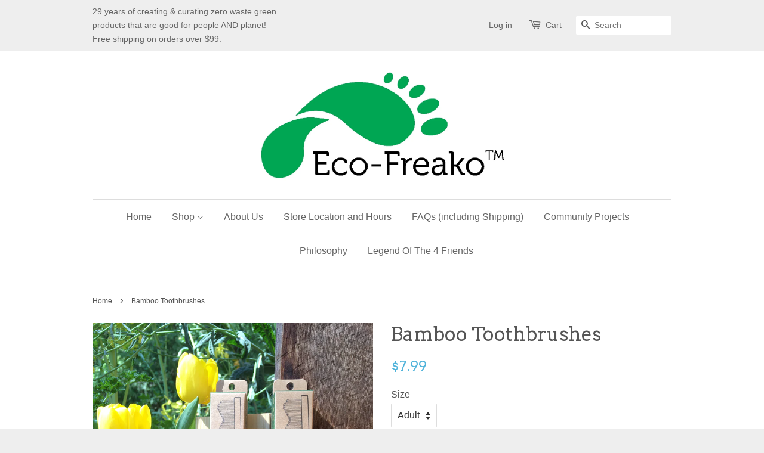

--- FILE ---
content_type: text/html; charset=utf-8
request_url: https://ecofreako.ca/products/bamboo-toothbrushes
body_size: 15178
content:
<!doctype html>
<!--[if lt IE 7]><html class="no-js lt-ie9 lt-ie8 lt-ie7" lang="en"> <![endif]-->
<!--[if IE 7]><html class="no-js lt-ie9 lt-ie8" lang="en"> <![endif]-->
<!--[if IE 8]><html class="no-js lt-ie9" lang="en"> <![endif]-->
<!--[if IE 9 ]><html class="ie9 no-js"> <![endif]-->
<!--[if (gt IE 9)|!(IE)]><!--> <html class="no-js"> <!--<![endif]-->
<head>

  <!-- Basic page needs ================================================== -->
  <meta charset="utf-8">
  <meta http-equiv="X-UA-Compatible" content="IE=edge,chrome=1">

  
  <link rel="shortcut icon" href="//ecofreako.ca/cdn/shop/t/8/assets/favicon.png?v=136184037928281448281541201414" type="image/png" />
  

  <!-- Title and description ================================================== -->
  

 <!-- SEO Manager 5.0.2 -->
<meta name='seomanager' content='5.0' />
<title>Bamboo Toothbrushes</title>
<meta name='description' content='If you are looking for an eco-friendly toothbrush, this is the one for you! Brush With Bamboo toothbrushes are made from 100% organic and wild bamboo (no pesticides or fertilizers).  The bristles are 62% castor bean oil.  The wrapper the toothbrush comes in is compostable and the paper box uses no glue or tape.' /> 
<meta name="robots" content="index"> 
<meta name="robots" content="follow">
<meta name="google-site-verification" content="Cx1gzzdEVdK4BRoanLCz51Lsl3IeVA8jvh-x-m0XxpU" />

<script type="application/ld+json">
	{
		"@context": "https://schema.org",
		"@id": "https:\/\/ecofreako.ca\/products\/bamboo-toothbrushes",
		"@type": "Product",
		"brand": {
			"@type": "Brand",
			"name": "Eco-Freako™"
		},
		"sku": "",
		"description": "If you are looking for an eco-friendly toothbrush, this is the one for you!\nBrush With Bamboo toothbrushes are made from 100% organic and wild bamboo (no pesticides or fertilizers).  The soft bristles are 62% castor bean oil.  The wrapper the toothbrush comes in is compostable and the paper box uses no glue or tape.\nYour bamboo toothbrush can be used for as long as a plastic one and is USDA Certified Bio-based, Green American Certified, Vegan, BPA-Free, Natural, and Non-toxic.  When we are done with our toothbrushes, we just toss them into our woodstove.\nTwo sizes to choose from - Adult and Kids.  The Kids version is about 25% smaller in length and bristle head size, better made to fit smaller mouths.  ",
		"url": "https:\/\/ecofreako.ca\/products\/bamboo-toothbrushes",
		"name": "Bamboo Toothbrushes","image": "https://ecofreako.ca/cdn/shop/products/Toothbrushes_grande.jpg?v=1593294048","offers": {
			"@type": "Offer",
			"priceCurrency": "CAD",
			"price": "7.99",
			"itemCondition": "https://schema.org/NewCondition",
			"availability": "http://schema.org/InStock",
			"url": "https:\/\/ecofreako.ca\/products\/bamboo-toothbrushes",
			"sku": "",
			"seller": {
				"@type": "Organization",
				"name": "Eco-Freako™"
			}
}
}
	</script>
<!-- end: SEO Manager 5.0.2 -->


  <!-- Social meta ================================================== -->
  

  <meta property="og:type" content="product">
  <meta property="og:title" content="Bamboo Toothbrushes">
  <meta property="og:url" content="https://ecofreako.ca/products/bamboo-toothbrushes">
  
  <meta property="og:image" content="http://ecofreako.ca/cdn/shop/products/Toothbrushes_grande.jpg?v=1593294048">
  <meta property="og:image:secure_url" content="https://ecofreako.ca/cdn/shop/products/Toothbrushes_grande.jpg?v=1593294048">
  
  <meta property="og:price:amount" content="7.99">
  <meta property="og:price:currency" content="CAD">


  <meta property="og:description" content="If you are looking for an eco-friendly toothbrush, this is the one for you! Brush With Bamboo toothbrushes are made from 100% organic and wild bamboo (no pesticides or fertilizers).  The bristles are 62% castor bean oil.  The wrapper the toothbrush comes in is compostable and the paper box uses no glue or tape.">

<meta property="og:site_name" content="Eco-Freako™">



<meta name="twitter:card" content="summary">




  <meta name="twitter:title" content="Bamboo Toothbrushes">
  <meta name="twitter:description" content="If you are looking for an eco-friendly toothbrush, this is the one for you! Brush With Bamboo toothbrushes are made from 100% organic and wild bamboo (no pesticides or fertilizers).  The soft bristles are 62% castor bean oil.  The wrapper the toothbrush comes in is compostable and the paper box">
  <meta name="twitter:image" content="https://ecofreako.ca/cdn/shop/products/Toothbrushes_medium.jpg?v=1593294048">
  <meta name="twitter:image:width" content="240">
  <meta name="twitter:image:height" content="240">



  <!-- Helpers ================================================== -->
  <link rel="canonical" href="https://ecofreako.ca/products/bamboo-toothbrushes">
  <meta name="viewport" content="width=device-width,initial-scale=1">
  <meta name="theme-color" content="#50b3da">

  <!-- CSS ================================================== -->
  <link href="//ecofreako.ca/cdn/shop/t/8/assets/timber.scss.css?v=41839159927828572021715454087" rel="stylesheet" type="text/css" media="all" />
  <link href="//ecofreako.ca/cdn/shop/t/8/assets/theme.scss.css?v=134339899079367400291715454087" rel="stylesheet" type="text/css" media="all" />

  

  
    
    
    <link href="//fonts.googleapis.com/css?family=Arvo:400" rel="stylesheet" type="text/css" media="all" />
  




  <!-- Header hook for plugins ================================================== -->
  <script>window.performance && window.performance.mark && window.performance.mark('shopify.content_for_header.start');</script><meta id="shopify-digital-wallet" name="shopify-digital-wallet" content="/10576348/digital_wallets/dialog">
<meta name="shopify-checkout-api-token" content="9b4d683f22676c738d8ec898accacfb1">
<link rel="alternate" type="application/json+oembed" href="https://ecofreako.ca/products/bamboo-toothbrushes.oembed">
<script async="async" src="/checkouts/internal/preloads.js?locale=en-CA"></script>
<link rel="preconnect" href="https://shop.app" crossorigin="anonymous">
<script async="async" src="https://shop.app/checkouts/internal/preloads.js?locale=en-CA&shop_id=10576348" crossorigin="anonymous"></script>
<script id="apple-pay-shop-capabilities" type="application/json">{"shopId":10576348,"countryCode":"CA","currencyCode":"CAD","merchantCapabilities":["supports3DS"],"merchantId":"gid:\/\/shopify\/Shop\/10576348","merchantName":"Eco-Freako™","requiredBillingContactFields":["postalAddress","email"],"requiredShippingContactFields":["postalAddress","email"],"shippingType":"shipping","supportedNetworks":["visa","masterCard","amex","discover","interac","jcb"],"total":{"type":"pending","label":"Eco-Freako™","amount":"1.00"},"shopifyPaymentsEnabled":true,"supportsSubscriptions":true}</script>
<script id="shopify-features" type="application/json">{"accessToken":"9b4d683f22676c738d8ec898accacfb1","betas":["rich-media-storefront-analytics"],"domain":"ecofreako.ca","predictiveSearch":true,"shopId":10576348,"locale":"en"}</script>
<script>var Shopify = Shopify || {};
Shopify.shop = "eco-freako.myshopify.com";
Shopify.locale = "en";
Shopify.currency = {"active":"CAD","rate":"1.0"};
Shopify.country = "CA";
Shopify.theme = {"name":"Minimal with Logo","id":76085699,"schema_name":null,"schema_version":null,"theme_store_id":380,"role":"main"};
Shopify.theme.handle = "null";
Shopify.theme.style = {"id":null,"handle":null};
Shopify.cdnHost = "ecofreako.ca/cdn";
Shopify.routes = Shopify.routes || {};
Shopify.routes.root = "/";</script>
<script type="module">!function(o){(o.Shopify=o.Shopify||{}).modules=!0}(window);</script>
<script>!function(o){function n(){var o=[];function n(){o.push(Array.prototype.slice.apply(arguments))}return n.q=o,n}var t=o.Shopify=o.Shopify||{};t.loadFeatures=n(),t.autoloadFeatures=n()}(window);</script>
<script>
  window.ShopifyPay = window.ShopifyPay || {};
  window.ShopifyPay.apiHost = "shop.app\/pay";
  window.ShopifyPay.redirectState = null;
</script>
<script id="shop-js-analytics" type="application/json">{"pageType":"product"}</script>
<script defer="defer" async type="module" src="//ecofreako.ca/cdn/shopifycloud/shop-js/modules/v2/client.init-shop-cart-sync_BdyHc3Nr.en.esm.js"></script>
<script defer="defer" async type="module" src="//ecofreako.ca/cdn/shopifycloud/shop-js/modules/v2/chunk.common_Daul8nwZ.esm.js"></script>
<script type="module">
  await import("//ecofreako.ca/cdn/shopifycloud/shop-js/modules/v2/client.init-shop-cart-sync_BdyHc3Nr.en.esm.js");
await import("//ecofreako.ca/cdn/shopifycloud/shop-js/modules/v2/chunk.common_Daul8nwZ.esm.js");

  window.Shopify.SignInWithShop?.initShopCartSync?.({"fedCMEnabled":true,"windoidEnabled":true});

</script>
<script>
  window.Shopify = window.Shopify || {};
  if (!window.Shopify.featureAssets) window.Shopify.featureAssets = {};
  window.Shopify.featureAssets['shop-js'] = {"shop-cart-sync":["modules/v2/client.shop-cart-sync_QYOiDySF.en.esm.js","modules/v2/chunk.common_Daul8nwZ.esm.js"],"init-fed-cm":["modules/v2/client.init-fed-cm_DchLp9rc.en.esm.js","modules/v2/chunk.common_Daul8nwZ.esm.js"],"shop-button":["modules/v2/client.shop-button_OV7bAJc5.en.esm.js","modules/v2/chunk.common_Daul8nwZ.esm.js"],"init-windoid":["modules/v2/client.init-windoid_DwxFKQ8e.en.esm.js","modules/v2/chunk.common_Daul8nwZ.esm.js"],"shop-cash-offers":["modules/v2/client.shop-cash-offers_DWtL6Bq3.en.esm.js","modules/v2/chunk.common_Daul8nwZ.esm.js","modules/v2/chunk.modal_CQq8HTM6.esm.js"],"shop-toast-manager":["modules/v2/client.shop-toast-manager_CX9r1SjA.en.esm.js","modules/v2/chunk.common_Daul8nwZ.esm.js"],"init-shop-email-lookup-coordinator":["modules/v2/client.init-shop-email-lookup-coordinator_UhKnw74l.en.esm.js","modules/v2/chunk.common_Daul8nwZ.esm.js"],"pay-button":["modules/v2/client.pay-button_DzxNnLDY.en.esm.js","modules/v2/chunk.common_Daul8nwZ.esm.js"],"avatar":["modules/v2/client.avatar_BTnouDA3.en.esm.js"],"init-shop-cart-sync":["modules/v2/client.init-shop-cart-sync_BdyHc3Nr.en.esm.js","modules/v2/chunk.common_Daul8nwZ.esm.js"],"shop-login-button":["modules/v2/client.shop-login-button_D8B466_1.en.esm.js","modules/v2/chunk.common_Daul8nwZ.esm.js","modules/v2/chunk.modal_CQq8HTM6.esm.js"],"init-customer-accounts-sign-up":["modules/v2/client.init-customer-accounts-sign-up_C8fpPm4i.en.esm.js","modules/v2/client.shop-login-button_D8B466_1.en.esm.js","modules/v2/chunk.common_Daul8nwZ.esm.js","modules/v2/chunk.modal_CQq8HTM6.esm.js"],"init-shop-for-new-customer-accounts":["modules/v2/client.init-shop-for-new-customer-accounts_CVTO0Ztu.en.esm.js","modules/v2/client.shop-login-button_D8B466_1.en.esm.js","modules/v2/chunk.common_Daul8nwZ.esm.js","modules/v2/chunk.modal_CQq8HTM6.esm.js"],"init-customer-accounts":["modules/v2/client.init-customer-accounts_dRgKMfrE.en.esm.js","modules/v2/client.shop-login-button_D8B466_1.en.esm.js","modules/v2/chunk.common_Daul8nwZ.esm.js","modules/v2/chunk.modal_CQq8HTM6.esm.js"],"shop-follow-button":["modules/v2/client.shop-follow-button_CkZpjEct.en.esm.js","modules/v2/chunk.common_Daul8nwZ.esm.js","modules/v2/chunk.modal_CQq8HTM6.esm.js"],"lead-capture":["modules/v2/client.lead-capture_BntHBhfp.en.esm.js","modules/v2/chunk.common_Daul8nwZ.esm.js","modules/v2/chunk.modal_CQq8HTM6.esm.js"],"checkout-modal":["modules/v2/client.checkout-modal_CfxcYbTm.en.esm.js","modules/v2/chunk.common_Daul8nwZ.esm.js","modules/v2/chunk.modal_CQq8HTM6.esm.js"],"shop-login":["modules/v2/client.shop-login_Da4GZ2H6.en.esm.js","modules/v2/chunk.common_Daul8nwZ.esm.js","modules/v2/chunk.modal_CQq8HTM6.esm.js"],"payment-terms":["modules/v2/client.payment-terms_MV4M3zvL.en.esm.js","modules/v2/chunk.common_Daul8nwZ.esm.js","modules/v2/chunk.modal_CQq8HTM6.esm.js"]};
</script>
<script id="__st">var __st={"a":10576348,"offset":-28800,"reqid":"7d95cb2d-6af1-4e7a-99b0-e03d178dcdf2-1769016603","pageurl":"ecofreako.ca\/products\/bamboo-toothbrushes","u":"cd66501800f7","p":"product","rtyp":"product","rid":453470584872};</script>
<script>window.ShopifyPaypalV4VisibilityTracking = true;</script>
<script id="captcha-bootstrap">!function(){'use strict';const t='contact',e='account',n='new_comment',o=[[t,t],['blogs',n],['comments',n],[t,'customer']],c=[[e,'customer_login'],[e,'guest_login'],[e,'recover_customer_password'],[e,'create_customer']],r=t=>t.map((([t,e])=>`form[action*='/${t}']:not([data-nocaptcha='true']) input[name='form_type'][value='${e}']`)).join(','),a=t=>()=>t?[...document.querySelectorAll(t)].map((t=>t.form)):[];function s(){const t=[...o],e=r(t);return a(e)}const i='password',u='form_key',d=['recaptcha-v3-token','g-recaptcha-response','h-captcha-response',i],f=()=>{try{return window.sessionStorage}catch{return}},m='__shopify_v',_=t=>t.elements[u];function p(t,e,n=!1){try{const o=window.sessionStorage,c=JSON.parse(o.getItem(e)),{data:r}=function(t){const{data:e,action:n}=t;return t[m]||n?{data:e,action:n}:{data:t,action:n}}(c);for(const[e,n]of Object.entries(r))t.elements[e]&&(t.elements[e].value=n);n&&o.removeItem(e)}catch(o){console.error('form repopulation failed',{error:o})}}const l='form_type',E='cptcha';function T(t){t.dataset[E]=!0}const w=window,h=w.document,L='Shopify',v='ce_forms',y='captcha';let A=!1;((t,e)=>{const n=(g='f06e6c50-85a8-45c8-87d0-21a2b65856fe',I='https://cdn.shopify.com/shopifycloud/storefront-forms-hcaptcha/ce_storefront_forms_captcha_hcaptcha.v1.5.2.iife.js',D={infoText:'Protected by hCaptcha',privacyText:'Privacy',termsText:'Terms'},(t,e,n)=>{const o=w[L][v],c=o.bindForm;if(c)return c(t,g,e,D).then(n);var r;o.q.push([[t,g,e,D],n]),r=I,A||(h.body.append(Object.assign(h.createElement('script'),{id:'captcha-provider',async:!0,src:r})),A=!0)});var g,I,D;w[L]=w[L]||{},w[L][v]=w[L][v]||{},w[L][v].q=[],w[L][y]=w[L][y]||{},w[L][y].protect=function(t,e){n(t,void 0,e),T(t)},Object.freeze(w[L][y]),function(t,e,n,w,h,L){const[v,y,A,g]=function(t,e,n){const i=e?o:[],u=t?c:[],d=[...i,...u],f=r(d),m=r(i),_=r(d.filter((([t,e])=>n.includes(e))));return[a(f),a(m),a(_),s()]}(w,h,L),I=t=>{const e=t.target;return e instanceof HTMLFormElement?e:e&&e.form},D=t=>v().includes(t);t.addEventListener('submit',(t=>{const e=I(t);if(!e)return;const n=D(e)&&!e.dataset.hcaptchaBound&&!e.dataset.recaptchaBound,o=_(e),c=g().includes(e)&&(!o||!o.value);(n||c)&&t.preventDefault(),c&&!n&&(function(t){try{if(!f())return;!function(t){const e=f();if(!e)return;const n=_(t);if(!n)return;const o=n.value;o&&e.removeItem(o)}(t);const e=Array.from(Array(32),(()=>Math.random().toString(36)[2])).join('');!function(t,e){_(t)||t.append(Object.assign(document.createElement('input'),{type:'hidden',name:u})),t.elements[u].value=e}(t,e),function(t,e){const n=f();if(!n)return;const o=[...t.querySelectorAll(`input[type='${i}']`)].map((({name:t})=>t)),c=[...d,...o],r={};for(const[a,s]of new FormData(t).entries())c.includes(a)||(r[a]=s);n.setItem(e,JSON.stringify({[m]:1,action:t.action,data:r}))}(t,e)}catch(e){console.error('failed to persist form',e)}}(e),e.submit())}));const S=(t,e)=>{t&&!t.dataset[E]&&(n(t,e.some((e=>e===t))),T(t))};for(const o of['focusin','change'])t.addEventListener(o,(t=>{const e=I(t);D(e)&&S(e,y())}));const B=e.get('form_key'),M=e.get(l),P=B&&M;t.addEventListener('DOMContentLoaded',(()=>{const t=y();if(P)for(const e of t)e.elements[l].value===M&&p(e,B);[...new Set([...A(),...v().filter((t=>'true'===t.dataset.shopifyCaptcha))])].forEach((e=>S(e,t)))}))}(h,new URLSearchParams(w.location.search),n,t,e,['guest_login'])})(!0,!0)}();</script>
<script integrity="sha256-4kQ18oKyAcykRKYeNunJcIwy7WH5gtpwJnB7kiuLZ1E=" data-source-attribution="shopify.loadfeatures" defer="defer" src="//ecofreako.ca/cdn/shopifycloud/storefront/assets/storefront/load_feature-a0a9edcb.js" crossorigin="anonymous"></script>
<script crossorigin="anonymous" defer="defer" src="//ecofreako.ca/cdn/shopifycloud/storefront/assets/shopify_pay/storefront-65b4c6d7.js?v=20250812"></script>
<script data-source-attribution="shopify.dynamic_checkout.dynamic.init">var Shopify=Shopify||{};Shopify.PaymentButton=Shopify.PaymentButton||{isStorefrontPortableWallets:!0,init:function(){window.Shopify.PaymentButton.init=function(){};var t=document.createElement("script");t.src="https://ecofreako.ca/cdn/shopifycloud/portable-wallets/latest/portable-wallets.en.js",t.type="module",document.head.appendChild(t)}};
</script>
<script data-source-attribution="shopify.dynamic_checkout.buyer_consent">
  function portableWalletsHideBuyerConsent(e){var t=document.getElementById("shopify-buyer-consent"),n=document.getElementById("shopify-subscription-policy-button");t&&n&&(t.classList.add("hidden"),t.setAttribute("aria-hidden","true"),n.removeEventListener("click",e))}function portableWalletsShowBuyerConsent(e){var t=document.getElementById("shopify-buyer-consent"),n=document.getElementById("shopify-subscription-policy-button");t&&n&&(t.classList.remove("hidden"),t.removeAttribute("aria-hidden"),n.addEventListener("click",e))}window.Shopify?.PaymentButton&&(window.Shopify.PaymentButton.hideBuyerConsent=portableWalletsHideBuyerConsent,window.Shopify.PaymentButton.showBuyerConsent=portableWalletsShowBuyerConsent);
</script>
<script data-source-attribution="shopify.dynamic_checkout.cart.bootstrap">document.addEventListener("DOMContentLoaded",(function(){function t(){return document.querySelector("shopify-accelerated-checkout-cart, shopify-accelerated-checkout")}if(t())Shopify.PaymentButton.init();else{new MutationObserver((function(e,n){t()&&(Shopify.PaymentButton.init(),n.disconnect())})).observe(document.body,{childList:!0,subtree:!0})}}));
</script>
<link id="shopify-accelerated-checkout-styles" rel="stylesheet" media="screen" href="https://ecofreako.ca/cdn/shopifycloud/portable-wallets/latest/accelerated-checkout-backwards-compat.css" crossorigin="anonymous">
<style id="shopify-accelerated-checkout-cart">
        #shopify-buyer-consent {
  margin-top: 1em;
  display: inline-block;
  width: 100%;
}

#shopify-buyer-consent.hidden {
  display: none;
}

#shopify-subscription-policy-button {
  background: none;
  border: none;
  padding: 0;
  text-decoration: underline;
  font-size: inherit;
  cursor: pointer;
}

#shopify-subscription-policy-button::before {
  box-shadow: none;
}

      </style>

<script>window.performance && window.performance.mark && window.performance.mark('shopify.content_for_header.end');</script>

  

<!--[if lt IE 9]>
<script src="//cdnjs.cloudflare.com/ajax/libs/html5shiv/3.7.2/html5shiv.min.js" type="text/javascript"></script>
<script src="//ecofreako.ca/cdn/shop/t/8/assets/respond.min.js?v=52248677837542619231447378571" type="text/javascript"></script>
<link href="//ecofreako.ca/cdn/shop/t/8/assets/respond-proxy.html" id="respond-proxy" rel="respond-proxy" />
<link href="//ecofreako.ca/search?q=fdb9474d687b53c78c995ca09719b404" id="respond-redirect" rel="respond-redirect" />
<script src="//ecofreako.ca/search?q=fdb9474d687b53c78c995ca09719b404" type="text/javascript"></script>
<![endif]-->



  <script src="//ajax.googleapis.com/ajax/libs/jquery/1.11.0/jquery.min.js" type="text/javascript"></script>
  <script src="//ecofreako.ca/cdn/shop/t/8/assets/modernizr.min.js?v=26620055551102246001447378570" type="text/javascript"></script>

  
  

<link href="https://monorail-edge.shopifysvc.com" rel="dns-prefetch">
<script>(function(){if ("sendBeacon" in navigator && "performance" in window) {try {var session_token_from_headers = performance.getEntriesByType('navigation')[0].serverTiming.find(x => x.name == '_s').description;} catch {var session_token_from_headers = undefined;}var session_cookie_matches = document.cookie.match(/_shopify_s=([^;]*)/);var session_token_from_cookie = session_cookie_matches && session_cookie_matches.length === 2 ? session_cookie_matches[1] : "";var session_token = session_token_from_headers || session_token_from_cookie || "";function handle_abandonment_event(e) {var entries = performance.getEntries().filter(function(entry) {return /monorail-edge.shopifysvc.com/.test(entry.name);});if (!window.abandonment_tracked && entries.length === 0) {window.abandonment_tracked = true;var currentMs = Date.now();var navigation_start = performance.timing.navigationStart;var payload = {shop_id: 10576348,url: window.location.href,navigation_start,duration: currentMs - navigation_start,session_token,page_type: "product"};window.navigator.sendBeacon("https://monorail-edge.shopifysvc.com/v1/produce", JSON.stringify({schema_id: "online_store_buyer_site_abandonment/1.1",payload: payload,metadata: {event_created_at_ms: currentMs,event_sent_at_ms: currentMs}}));}}window.addEventListener('pagehide', handle_abandonment_event);}}());</script>
<script id="web-pixels-manager-setup">(function e(e,d,r,n,o){if(void 0===o&&(o={}),!Boolean(null===(a=null===(i=window.Shopify)||void 0===i?void 0:i.analytics)||void 0===a?void 0:a.replayQueue)){var i,a;window.Shopify=window.Shopify||{};var t=window.Shopify;t.analytics=t.analytics||{};var s=t.analytics;s.replayQueue=[],s.publish=function(e,d,r){return s.replayQueue.push([e,d,r]),!0};try{self.performance.mark("wpm:start")}catch(e){}var l=function(){var e={modern:/Edge?\/(1{2}[4-9]|1[2-9]\d|[2-9]\d{2}|\d{4,})\.\d+(\.\d+|)|Firefox\/(1{2}[4-9]|1[2-9]\d|[2-9]\d{2}|\d{4,})\.\d+(\.\d+|)|Chrom(ium|e)\/(9{2}|\d{3,})\.\d+(\.\d+|)|(Maci|X1{2}).+ Version\/(15\.\d+|(1[6-9]|[2-9]\d|\d{3,})\.\d+)([,.]\d+|)( \(\w+\)|)( Mobile\/\w+|) Safari\/|Chrome.+OPR\/(9{2}|\d{3,})\.\d+\.\d+|(CPU[ +]OS|iPhone[ +]OS|CPU[ +]iPhone|CPU IPhone OS|CPU iPad OS)[ +]+(15[._]\d+|(1[6-9]|[2-9]\d|\d{3,})[._]\d+)([._]\d+|)|Android:?[ /-](13[3-9]|1[4-9]\d|[2-9]\d{2}|\d{4,})(\.\d+|)(\.\d+|)|Android.+Firefox\/(13[5-9]|1[4-9]\d|[2-9]\d{2}|\d{4,})\.\d+(\.\d+|)|Android.+Chrom(ium|e)\/(13[3-9]|1[4-9]\d|[2-9]\d{2}|\d{4,})\.\d+(\.\d+|)|SamsungBrowser\/([2-9]\d|\d{3,})\.\d+/,legacy:/Edge?\/(1[6-9]|[2-9]\d|\d{3,})\.\d+(\.\d+|)|Firefox\/(5[4-9]|[6-9]\d|\d{3,})\.\d+(\.\d+|)|Chrom(ium|e)\/(5[1-9]|[6-9]\d|\d{3,})\.\d+(\.\d+|)([\d.]+$|.*Safari\/(?![\d.]+ Edge\/[\d.]+$))|(Maci|X1{2}).+ Version\/(10\.\d+|(1[1-9]|[2-9]\d|\d{3,})\.\d+)([,.]\d+|)( \(\w+\)|)( Mobile\/\w+|) Safari\/|Chrome.+OPR\/(3[89]|[4-9]\d|\d{3,})\.\d+\.\d+|(CPU[ +]OS|iPhone[ +]OS|CPU[ +]iPhone|CPU IPhone OS|CPU iPad OS)[ +]+(10[._]\d+|(1[1-9]|[2-9]\d|\d{3,})[._]\d+)([._]\d+|)|Android:?[ /-](13[3-9]|1[4-9]\d|[2-9]\d{2}|\d{4,})(\.\d+|)(\.\d+|)|Mobile Safari.+OPR\/([89]\d|\d{3,})\.\d+\.\d+|Android.+Firefox\/(13[5-9]|1[4-9]\d|[2-9]\d{2}|\d{4,})\.\d+(\.\d+|)|Android.+Chrom(ium|e)\/(13[3-9]|1[4-9]\d|[2-9]\d{2}|\d{4,})\.\d+(\.\d+|)|Android.+(UC? ?Browser|UCWEB|U3)[ /]?(15\.([5-9]|\d{2,})|(1[6-9]|[2-9]\d|\d{3,})\.\d+)\.\d+|SamsungBrowser\/(5\.\d+|([6-9]|\d{2,})\.\d+)|Android.+MQ{2}Browser\/(14(\.(9|\d{2,})|)|(1[5-9]|[2-9]\d|\d{3,})(\.\d+|))(\.\d+|)|K[Aa][Ii]OS\/(3\.\d+|([4-9]|\d{2,})\.\d+)(\.\d+|)/},d=e.modern,r=e.legacy,n=navigator.userAgent;return n.match(d)?"modern":n.match(r)?"legacy":"unknown"}(),u="modern"===l?"modern":"legacy",c=(null!=n?n:{modern:"",legacy:""})[u],f=function(e){return[e.baseUrl,"/wpm","/b",e.hashVersion,"modern"===e.buildTarget?"m":"l",".js"].join("")}({baseUrl:d,hashVersion:r,buildTarget:u}),m=function(e){var d=e.version,r=e.bundleTarget,n=e.surface,o=e.pageUrl,i=e.monorailEndpoint;return{emit:function(e){var a=e.status,t=e.errorMsg,s=(new Date).getTime(),l=JSON.stringify({metadata:{event_sent_at_ms:s},events:[{schema_id:"web_pixels_manager_load/3.1",payload:{version:d,bundle_target:r,page_url:o,status:a,surface:n,error_msg:t},metadata:{event_created_at_ms:s}}]});if(!i)return console&&console.warn&&console.warn("[Web Pixels Manager] No Monorail endpoint provided, skipping logging."),!1;try{return self.navigator.sendBeacon.bind(self.navigator)(i,l)}catch(e){}var u=new XMLHttpRequest;try{return u.open("POST",i,!0),u.setRequestHeader("Content-Type","text/plain"),u.send(l),!0}catch(e){return console&&console.warn&&console.warn("[Web Pixels Manager] Got an unhandled error while logging to Monorail."),!1}}}}({version:r,bundleTarget:l,surface:e.surface,pageUrl:self.location.href,monorailEndpoint:e.monorailEndpoint});try{o.browserTarget=l,function(e){var d=e.src,r=e.async,n=void 0===r||r,o=e.onload,i=e.onerror,a=e.sri,t=e.scriptDataAttributes,s=void 0===t?{}:t,l=document.createElement("script"),u=document.querySelector("head"),c=document.querySelector("body");if(l.async=n,l.src=d,a&&(l.integrity=a,l.crossOrigin="anonymous"),s)for(var f in s)if(Object.prototype.hasOwnProperty.call(s,f))try{l.dataset[f]=s[f]}catch(e){}if(o&&l.addEventListener("load",o),i&&l.addEventListener("error",i),u)u.appendChild(l);else{if(!c)throw new Error("Did not find a head or body element to append the script");c.appendChild(l)}}({src:f,async:!0,onload:function(){if(!function(){var e,d;return Boolean(null===(d=null===(e=window.Shopify)||void 0===e?void 0:e.analytics)||void 0===d?void 0:d.initialized)}()){var d=window.webPixelsManager.init(e)||void 0;if(d){var r=window.Shopify.analytics;r.replayQueue.forEach((function(e){var r=e[0],n=e[1],o=e[2];d.publishCustomEvent(r,n,o)})),r.replayQueue=[],r.publish=d.publishCustomEvent,r.visitor=d.visitor,r.initialized=!0}}},onerror:function(){return m.emit({status:"failed",errorMsg:"".concat(f," has failed to load")})},sri:function(e){var d=/^sha384-[A-Za-z0-9+/=]+$/;return"string"==typeof e&&d.test(e)}(c)?c:"",scriptDataAttributes:o}),m.emit({status:"loading"})}catch(e){m.emit({status:"failed",errorMsg:(null==e?void 0:e.message)||"Unknown error"})}}})({shopId: 10576348,storefrontBaseUrl: "https://ecofreako.ca",extensionsBaseUrl: "https://extensions.shopifycdn.com/cdn/shopifycloud/web-pixels-manager",monorailEndpoint: "https://monorail-edge.shopifysvc.com/unstable/produce_batch",surface: "storefront-renderer",enabledBetaFlags: ["2dca8a86"],webPixelsConfigList: [{"id":"shopify-app-pixel","configuration":"{}","eventPayloadVersion":"v1","runtimeContext":"STRICT","scriptVersion":"0450","apiClientId":"shopify-pixel","type":"APP","privacyPurposes":["ANALYTICS","MARKETING"]},{"id":"shopify-custom-pixel","eventPayloadVersion":"v1","runtimeContext":"LAX","scriptVersion":"0450","apiClientId":"shopify-pixel","type":"CUSTOM","privacyPurposes":["ANALYTICS","MARKETING"]}],isMerchantRequest: false,initData: {"shop":{"name":"Eco-Freako™","paymentSettings":{"currencyCode":"CAD"},"myshopifyDomain":"eco-freako.myshopify.com","countryCode":"CA","storefrontUrl":"https:\/\/ecofreako.ca"},"customer":null,"cart":null,"checkout":null,"productVariants":[{"price":{"amount":7.99,"currencyCode":"CAD"},"product":{"title":"Bamboo Toothbrushes","vendor":"Eco-Freako™","id":"453470584872","untranslatedTitle":"Bamboo Toothbrushes","url":"\/products\/bamboo-toothbrushes","type":"Toothbrush"},"id":"3798668935208","image":{"src":"\/\/ecofreako.ca\/cdn\/shop\/products\/Toothbrushes.jpg?v=1593294048"},"sku":"","title":"Adult","untranslatedTitle":"Adult"},{"price":{"amount":7.99,"currencyCode":"CAD"},"product":{"title":"Bamboo Toothbrushes","vendor":"Eco-Freako™","id":"453470584872","untranslatedTitle":"Bamboo Toothbrushes","url":"\/products\/bamboo-toothbrushes","type":"Toothbrush"},"id":"3798668967976","image":{"src":"\/\/ecofreako.ca\/cdn\/shop\/products\/Toothbrushes.jpg?v=1593294048"},"sku":"","title":"Kids","untranslatedTitle":"Kids"}],"purchasingCompany":null},},"https://ecofreako.ca/cdn","fcfee988w5aeb613cpc8e4bc33m6693e112",{"modern":"","legacy":""},{"shopId":"10576348","storefrontBaseUrl":"https:\/\/ecofreako.ca","extensionBaseUrl":"https:\/\/extensions.shopifycdn.com\/cdn\/shopifycloud\/web-pixels-manager","surface":"storefront-renderer","enabledBetaFlags":"[\"2dca8a86\"]","isMerchantRequest":"false","hashVersion":"fcfee988w5aeb613cpc8e4bc33m6693e112","publish":"custom","events":"[[\"page_viewed\",{}],[\"product_viewed\",{\"productVariant\":{\"price\":{\"amount\":7.99,\"currencyCode\":\"CAD\"},\"product\":{\"title\":\"Bamboo Toothbrushes\",\"vendor\":\"Eco-Freako™\",\"id\":\"453470584872\",\"untranslatedTitle\":\"Bamboo Toothbrushes\",\"url\":\"\/products\/bamboo-toothbrushes\",\"type\":\"Toothbrush\"},\"id\":\"3798668935208\",\"image\":{\"src\":\"\/\/ecofreako.ca\/cdn\/shop\/products\/Toothbrushes.jpg?v=1593294048\"},\"sku\":\"\",\"title\":\"Adult\",\"untranslatedTitle\":\"Adult\"}}]]"});</script><script>
  window.ShopifyAnalytics = window.ShopifyAnalytics || {};
  window.ShopifyAnalytics.meta = window.ShopifyAnalytics.meta || {};
  window.ShopifyAnalytics.meta.currency = 'CAD';
  var meta = {"product":{"id":453470584872,"gid":"gid:\/\/shopify\/Product\/453470584872","vendor":"Eco-Freako™","type":"Toothbrush","handle":"bamboo-toothbrushes","variants":[{"id":3798668935208,"price":799,"name":"Bamboo Toothbrushes - Adult","public_title":"Adult","sku":""},{"id":3798668967976,"price":799,"name":"Bamboo Toothbrushes - Kids","public_title":"Kids","sku":""}],"remote":false},"page":{"pageType":"product","resourceType":"product","resourceId":453470584872,"requestId":"7d95cb2d-6af1-4e7a-99b0-e03d178dcdf2-1769016603"}};
  for (var attr in meta) {
    window.ShopifyAnalytics.meta[attr] = meta[attr];
  }
</script>
<script class="analytics">
  (function () {
    var customDocumentWrite = function(content) {
      var jquery = null;

      if (window.jQuery) {
        jquery = window.jQuery;
      } else if (window.Checkout && window.Checkout.$) {
        jquery = window.Checkout.$;
      }

      if (jquery) {
        jquery('body').append(content);
      }
    };

    var hasLoggedConversion = function(token) {
      if (token) {
        return document.cookie.indexOf('loggedConversion=' + token) !== -1;
      }
      return false;
    }

    var setCookieIfConversion = function(token) {
      if (token) {
        var twoMonthsFromNow = new Date(Date.now());
        twoMonthsFromNow.setMonth(twoMonthsFromNow.getMonth() + 2);

        document.cookie = 'loggedConversion=' + token + '; expires=' + twoMonthsFromNow;
      }
    }

    var trekkie = window.ShopifyAnalytics.lib = window.trekkie = window.trekkie || [];
    if (trekkie.integrations) {
      return;
    }
    trekkie.methods = [
      'identify',
      'page',
      'ready',
      'track',
      'trackForm',
      'trackLink'
    ];
    trekkie.factory = function(method) {
      return function() {
        var args = Array.prototype.slice.call(arguments);
        args.unshift(method);
        trekkie.push(args);
        return trekkie;
      };
    };
    for (var i = 0; i < trekkie.methods.length; i++) {
      var key = trekkie.methods[i];
      trekkie[key] = trekkie.factory(key);
    }
    trekkie.load = function(config) {
      trekkie.config = config || {};
      trekkie.config.initialDocumentCookie = document.cookie;
      var first = document.getElementsByTagName('script')[0];
      var script = document.createElement('script');
      script.type = 'text/javascript';
      script.onerror = function(e) {
        var scriptFallback = document.createElement('script');
        scriptFallback.type = 'text/javascript';
        scriptFallback.onerror = function(error) {
                var Monorail = {
      produce: function produce(monorailDomain, schemaId, payload) {
        var currentMs = new Date().getTime();
        var event = {
          schema_id: schemaId,
          payload: payload,
          metadata: {
            event_created_at_ms: currentMs,
            event_sent_at_ms: currentMs
          }
        };
        return Monorail.sendRequest("https://" + monorailDomain + "/v1/produce", JSON.stringify(event));
      },
      sendRequest: function sendRequest(endpointUrl, payload) {
        // Try the sendBeacon API
        if (window && window.navigator && typeof window.navigator.sendBeacon === 'function' && typeof window.Blob === 'function' && !Monorail.isIos12()) {
          var blobData = new window.Blob([payload], {
            type: 'text/plain'
          });

          if (window.navigator.sendBeacon(endpointUrl, blobData)) {
            return true;
          } // sendBeacon was not successful

        } // XHR beacon

        var xhr = new XMLHttpRequest();

        try {
          xhr.open('POST', endpointUrl);
          xhr.setRequestHeader('Content-Type', 'text/plain');
          xhr.send(payload);
        } catch (e) {
          console.log(e);
        }

        return false;
      },
      isIos12: function isIos12() {
        return window.navigator.userAgent.lastIndexOf('iPhone; CPU iPhone OS 12_') !== -1 || window.navigator.userAgent.lastIndexOf('iPad; CPU OS 12_') !== -1;
      }
    };
    Monorail.produce('monorail-edge.shopifysvc.com',
      'trekkie_storefront_load_errors/1.1',
      {shop_id: 10576348,
      theme_id: 76085699,
      app_name: "storefront",
      context_url: window.location.href,
      source_url: "//ecofreako.ca/cdn/s/trekkie.storefront.cd680fe47e6c39ca5d5df5f0a32d569bc48c0f27.min.js"});

        };
        scriptFallback.async = true;
        scriptFallback.src = '//ecofreako.ca/cdn/s/trekkie.storefront.cd680fe47e6c39ca5d5df5f0a32d569bc48c0f27.min.js';
        first.parentNode.insertBefore(scriptFallback, first);
      };
      script.async = true;
      script.src = '//ecofreako.ca/cdn/s/trekkie.storefront.cd680fe47e6c39ca5d5df5f0a32d569bc48c0f27.min.js';
      first.parentNode.insertBefore(script, first);
    };
    trekkie.load(
      {"Trekkie":{"appName":"storefront","development":false,"defaultAttributes":{"shopId":10576348,"isMerchantRequest":null,"themeId":76085699,"themeCityHash":"4538152541648773744","contentLanguage":"en","currency":"CAD","eventMetadataId":"4d462e88-c721-42c0-bfd6-749869b3f760"},"isServerSideCookieWritingEnabled":true,"monorailRegion":"shop_domain","enabledBetaFlags":["65f19447"]},"Session Attribution":{},"S2S":{"facebookCapiEnabled":false,"source":"trekkie-storefront-renderer","apiClientId":580111}}
    );

    var loaded = false;
    trekkie.ready(function() {
      if (loaded) return;
      loaded = true;

      window.ShopifyAnalytics.lib = window.trekkie;

      var originalDocumentWrite = document.write;
      document.write = customDocumentWrite;
      try { window.ShopifyAnalytics.merchantGoogleAnalytics.call(this); } catch(error) {};
      document.write = originalDocumentWrite;

      window.ShopifyAnalytics.lib.page(null,{"pageType":"product","resourceType":"product","resourceId":453470584872,"requestId":"7d95cb2d-6af1-4e7a-99b0-e03d178dcdf2-1769016603","shopifyEmitted":true});

      var match = window.location.pathname.match(/checkouts\/(.+)\/(thank_you|post_purchase)/)
      var token = match? match[1]: undefined;
      if (!hasLoggedConversion(token)) {
        setCookieIfConversion(token);
        window.ShopifyAnalytics.lib.track("Viewed Product",{"currency":"CAD","variantId":3798668935208,"productId":453470584872,"productGid":"gid:\/\/shopify\/Product\/453470584872","name":"Bamboo Toothbrushes - Adult","price":"7.99","sku":"","brand":"Eco-Freako™","variant":"Adult","category":"Toothbrush","nonInteraction":true,"remote":false},undefined,undefined,{"shopifyEmitted":true});
      window.ShopifyAnalytics.lib.track("monorail:\/\/trekkie_storefront_viewed_product\/1.1",{"currency":"CAD","variantId":3798668935208,"productId":453470584872,"productGid":"gid:\/\/shopify\/Product\/453470584872","name":"Bamboo Toothbrushes - Adult","price":"7.99","sku":"","brand":"Eco-Freako™","variant":"Adult","category":"Toothbrush","nonInteraction":true,"remote":false,"referer":"https:\/\/ecofreako.ca\/products\/bamboo-toothbrushes"});
      }
    });


        var eventsListenerScript = document.createElement('script');
        eventsListenerScript.async = true;
        eventsListenerScript.src = "//ecofreako.ca/cdn/shopifycloud/storefront/assets/shop_events_listener-3da45d37.js";
        document.getElementsByTagName('head')[0].appendChild(eventsListenerScript);

})();</script>
  <script>
  if (!window.ga || (window.ga && typeof window.ga !== 'function')) {
    window.ga = function ga() {
      (window.ga.q = window.ga.q || []).push(arguments);
      if (window.Shopify && window.Shopify.analytics && typeof window.Shopify.analytics.publish === 'function') {
        window.Shopify.analytics.publish("ga_stub_called", {}, {sendTo: "google_osp_migration"});
      }
      console.error("Shopify's Google Analytics stub called with:", Array.from(arguments), "\nSee https://help.shopify.com/manual/promoting-marketing/pixels/pixel-migration#google for more information.");
    };
    if (window.Shopify && window.Shopify.analytics && typeof window.Shopify.analytics.publish === 'function') {
      window.Shopify.analytics.publish("ga_stub_initialized", {}, {sendTo: "google_osp_migration"});
    }
  }
</script>
<script
  defer
  src="https://ecofreako.ca/cdn/shopifycloud/perf-kit/shopify-perf-kit-3.0.4.min.js"
  data-application="storefront-renderer"
  data-shop-id="10576348"
  data-render-region="gcp-us-central1"
  data-page-type="product"
  data-theme-instance-id="76085699"
  data-theme-name=""
  data-theme-version=""
  data-monorail-region="shop_domain"
  data-resource-timing-sampling-rate="10"
  data-shs="true"
  data-shs-beacon="true"
  data-shs-export-with-fetch="true"
  data-shs-logs-sample-rate="1"
  data-shs-beacon-endpoint="https://ecofreako.ca/api/collect"
></script>
</head>

<body id="bamboo-toothbrushes" class="template-product" >

  <div class="header-bar">
  <div class="wrapper medium-down--hide">
    <div class="post-large--display-table">

      <div class="header-bar__left post-large--display-table-cell">

        

        

        
          <div class="header-bar__module header-bar__message">
            29 years of creating & curating zero waste green products that are good for people AND planet!   Free shipping on orders over $99.
          </div>
        

      </div>

      <div class="header-bar__right post-large--display-table-cell">

        
          <ul class="header-bar__module header-bar__module--list">
            
              <li>
                <a href="/account/login" id="customer_login_link">Log in</a>
              </li>
            
          </ul>
        

        <div class="header-bar__module">
          <span class="header-bar__sep" aria-hidden="true"></span>
          <a href="/cart" class="cart-page-link">
            <span class="icon icon-cart header-bar__cart-icon" aria-hidden="true"></span>
          </a>
        </div>

        <div class="header-bar__module">
          <a href="/cart" class="cart-page-link">
            Cart
            <span class="cart-count header-bar__cart-count hidden-count">0</span>
          </a>
        </div>

        
          
            <div class="header-bar__module header-bar__search">
              


  <form action="/search" method="get" class="header-bar__search-form clearfix" role="search">
    
    <button type="submit" class="btn icon-fallback-text header-bar__search-submit">
      <span class="icon icon-search" aria-hidden="true"></span>
      <span class="fallback-text">Search</span>
    </button>
    <input type="search" name="q" value="" aria-label="Search" class="header-bar__search-input" placeholder="Search">
  </form>


            </div>
          
        

      </div>
    </div>
  </div>
  <div class="wrapper post-large--hide">
    <button type="button" class="mobile-nav-trigger" id="MobileNavTrigger">
      <span class="icon icon-hamburger" aria-hidden="true"></span>
      Menu
    </button>
    <a href="/cart" class="cart-page-link mobile-cart-page-link">
      <span class="icon icon-cart header-bar__cart-icon" aria-hidden="true"></span>
      Cart <span class="cart-count hidden-count">0</span>
    </a>
  </div>
  <ul id="MobileNav" class="mobile-nav post-large--hide">
  
  
  
  <li class="mobile-nav__link" aria-haspopup="true">
    
      <a href="/" class="mobile-nav">
        Home
      </a>
    
  </li>
  
  
  <li class="mobile-nav__link" aria-haspopup="true">
    
      <a href="#" class="mobile-nav__sublist-trigger">
        Shop
        <span class="icon-fallback-text mobile-nav__sublist-expand">
  <span class="icon icon-plus" aria-hidden="true"></span>
  <span class="fallback-text">+</span>
</span>
<span class="icon-fallback-text mobile-nav__sublist-contract">
  <span class="icon icon-minus" aria-hidden="true"></span>
  <span class="fallback-text">-</span>
</span>
      </a>
      <ul class="mobile-nav__sublist">  
        
          <li class="mobile-nav__sublist-link">
            <a href="/collections/4-thieves">4 Friends Products</a>
          </li>
        
          <li class="mobile-nav__sublist-link">
            <a href="/collections/moms-and-babies">Baby </a>
          </li>
        
          <li class="mobile-nav__sublist-link">
            <a href="/collections/bath">Bath</a>
          </li>
        
          <li class="mobile-nav__sublist-link">
            <a href="/collections/bedding">Bedding</a>
          </li>
        
          <li class="mobile-nav__sublist-link">
            <a href="/collections/essential-oils">Essential Oils</a>
          </li>
        
          <li class="mobile-nav__sublist-link">
            <a href="/collections/health-and-beauty">Face & Body Care</a>
          </li>
        
          <li class="mobile-nav__sublist-link">
            <a href="/collections/hankettes-hankies">Hankettes Hankies</a>
          </li>
        
          <li class="mobile-nav__sublist-link">
            <a href="/collections/home-and-garden">Home Products</a>
          </li>
        
          <li class="mobile-nav__sublist-link">
            <a href="/collections/happy">Intimate Solutions</a>
          </li>
        
          <li class="mobile-nav__sublist-link">
            <a href="/collections/kids">Kids</a>
          </li>
        
          <li class="mobile-nav__sublist-link">
            <a href="/collections/mom">Mom</a>
          </li>
        
          <li class="mobile-nav__sublist-link">
            <a href="/collections/pets">Pets</a>
          </li>
        
          <li class="mobile-nav__sublist-link">
            <a href="/collections/soaps">Soaps & Shampoo Bars</a>
          </li>
        
          <li class="mobile-nav__sublist-link">
            <a href="/products/underwear">Underwear</a>
          </li>
        
      </ul>
    
  </li>
  
  
  <li class="mobile-nav__link" aria-haspopup="true">
    
      <a href="/pages/about-us" class="mobile-nav">
        About Us
      </a>
    
  </li>
  
  
  <li class="mobile-nav__link" aria-haspopup="true">
    
      <a href="/pages/store-locations-and-hours" class="mobile-nav">
        Store Location and Hours
      </a>
    
  </li>
  
  
  <li class="mobile-nav__link" aria-haspopup="true">
    
      <a href="/pages/eco-freako-faqs" class="mobile-nav">
        FAQs (including Shipping)
      </a>
    
  </li>
  
  
  <li class="mobile-nav__link" aria-haspopup="true">
    
      <a href="/pages/community-projects" class="mobile-nav">
        Community Projects
      </a>
    
  </li>
  
  
  <li class="mobile-nav__link" aria-haspopup="true">
    
      <a href="/pages/eco-freako-philosopy" class="mobile-nav">
        Philosophy
      </a>
    
  </li>
  
  
  <li class="mobile-nav__link" aria-haspopup="true">
    
      <a href="/pages/legend-of-the-4-thieves" class="mobile-nav">
        Legend Of The 4 Friends
      </a>
    
  </li>
  

  
    
      <li class="mobile-nav__link">
        <a href="/account/login" id="customer_login_link">Log in</a>
      </li>
      
        <li class="mobile-nav__link">
          <a href="/account/register" id="customer_register_link">Create account</a>
        </li>
      
    
  
  
  <li class="mobile-nav__link">
    
      <div class="header-bar__module header-bar__search">
        


  <form action="/search" method="get" class="header-bar__search-form clearfix" role="search">
    
    <button type="submit" class="btn icon-fallback-text header-bar__search-submit">
      <span class="icon icon-search" aria-hidden="true"></span>
      <span class="fallback-text">Search</span>
    </button>
    <input type="search" name="q" value="" aria-label="Search" class="header-bar__search-input" placeholder="Search">
  </form>


      </div>
    
  </li>
  
</ul>

</div>


  <header class="site-header" role="banner">
    <div class="wrapper">

      

      <div class="grid--full">
        <div class="grid__item">
          
            <div class="h1 site-header__logo" itemscope itemtype="http://schema.org/Organization">
          
            
              <a href="/" itemprop="url">
                <img src="//ecofreako.ca/cdn/shop/t/8/assets/logo.png?v=45337612800215530091447378664" alt="Eco-Freako™" itemprop="logo">
              </a>
            
          
            </div>
          
          
            <p class="header-message post-large--hide">
              <small>29 years of creating & curating zero waste green products that are good for people AND planet!   Free shipping on orders over $99.</small>
            </p>
          
        </div>
      </div>
      <div class="grid--full medium-down--hide">
        <div class="grid__item">
          
<ul class="site-nav" id="AccessibleNav">
  
    
    
    
      <li >
        <a href="/" class="site-nav__link">Home</a>
      </li>
    
  
    
    
    
      <li class="site-nav--has-dropdown" aria-haspopup="true">
        <a href="#" class="site-nav__link">
          Shop
          <span class="icon-fallback-text">
            <span class="icon icon-arrow-down" aria-hidden="true"></span>
          </span>
        </a>
        <ul class="site-nav__dropdown">
          
            <li>
              <a href="/collections/4-thieves" class="site-nav__link">4 Friends Products</a>
            </li>
          
            <li>
              <a href="/collections/moms-and-babies" class="site-nav__link">Baby </a>
            </li>
          
            <li>
              <a href="/collections/bath" class="site-nav__link">Bath</a>
            </li>
          
            <li>
              <a href="/collections/bedding" class="site-nav__link">Bedding</a>
            </li>
          
            <li>
              <a href="/collections/essential-oils" class="site-nav__link">Essential Oils</a>
            </li>
          
            <li>
              <a href="/collections/health-and-beauty" class="site-nav__link">Face &amp; Body Care</a>
            </li>
          
            <li>
              <a href="/collections/hankettes-hankies" class="site-nav__link">Hankettes Hankies</a>
            </li>
          
            <li>
              <a href="/collections/home-and-garden" class="site-nav__link">Home Products</a>
            </li>
          
            <li>
              <a href="/collections/happy" class="site-nav__link">Intimate Solutions</a>
            </li>
          
            <li>
              <a href="/collections/kids" class="site-nav__link">Kids</a>
            </li>
          
            <li>
              <a href="/collections/mom" class="site-nav__link">Mom</a>
            </li>
          
            <li>
              <a href="/collections/pets" class="site-nav__link">Pets</a>
            </li>
          
            <li>
              <a href="/collections/soaps" class="site-nav__link">Soaps &amp; Shampoo Bars</a>
            </li>
          
            <li>
              <a href="/products/underwear" class="site-nav__link">Underwear</a>
            </li>
          
        </ul>
      </li>
    
  
    
    
    
      <li >
        <a href="/pages/about-us" class="site-nav__link">About Us</a>
      </li>
    
  
    
    
    
      <li >
        <a href="/pages/store-locations-and-hours" class="site-nav__link">Store Location and Hours</a>
      </li>
    
  
    
    
    
      <li >
        <a href="/pages/eco-freako-faqs" class="site-nav__link">FAQs (including Shipping)</a>
      </li>
    
  
    
    
    
      <li >
        <a href="/pages/community-projects" class="site-nav__link">Community Projects</a>
      </li>
    
  
    
    
    
      <li >
        <a href="/pages/eco-freako-philosopy" class="site-nav__link">Philosophy</a>
      </li>
    
  
    
    
    
      <li >
        <a href="/pages/legend-of-the-4-thieves" class="site-nav__link">Legend Of The 4 Friends</a>
      </li>
    
  
</ul>

        </div>
      </div>

      

    </div>
  </header>

  <main class="wrapper main-content" role="main">
    <div class="grid">
        <div class="grid__item">
          <div itemscope itemtype="http://schema.org/Product">

  <meta itemprop="url" content="https://ecofreako.ca/products/bamboo-toothbrushes">
  <meta itemprop="image" content="//ecofreako.ca/cdn/shop/products/Toothbrushes_grande.jpg?v=1593294048">

  <div class="section-header section-header--breadcrumb">
    

<nav class="breadcrumb" role="navigation" aria-label="breadcrumbs">
  <a href="/" title="Back to the frontpage">Home</a>

  

    
    <span aria-hidden="true" class="breadcrumb__sep">&rsaquo;</span>
    <span>Bamboo Toothbrushes</span>

  
</nav>


  </div>

  <div class="product-single">
    <div class="grid product-single__hero">
      <div class="grid__item post-large--one-half">

        

          <div class="product-single__photos" id="ProductPhoto">
            
            <img src="//ecofreako.ca/cdn/shop/products/Toothbrushes_1024x1024.jpg?v=1593294048" alt="Bamboo Toothbrushes" id="ProductPhotoImg" data-image-id="15058870992980">
          </div>

          

        

        
        <ul class="gallery" class="hidden">
          
          <li data-image-id="15058870992980" class="gallery__item" data-mfp-src="//ecofreako.ca/cdn/shop/products/Toothbrushes_1024x1024.jpg?v=1593294048"></li>
          
        </ul>
        

      </div>
      <div class="grid__item post-large--one-half">
        
        <h1 itemprop="name">Bamboo Toothbrushes</h1>

        <div itemprop="offers" itemscope itemtype="http://schema.org/Offer">
          

          <meta itemprop="priceCurrency" content="CAD">
          <link itemprop="availability" href="http://schema.org/InStock">

          <div class="product-single__prices">
            <span id="ProductPrice" class="product-single__price" itemprop="price">
              $7.99
            </span>

            
          </div>

          <form action="/cart/add" method="post" enctype="multipart/form-data" id="AddToCartForm">
            <select name="id" id="productSelect" class="product-single__variants">
              
                


                  <option  selected="selected"  data-sku="" value="3798668935208">Adult - $7.99 CAD</option>

                
              
                


                  <option  data-sku="" value="3798668967976">Kids - $7.99 CAD</option>

                
              
            </select>

            <div class="product-single__quantity is-hidden">
              <label for="Quantity">Quantity</label>
              <input type="number" id="Quantity" name="quantity" value="1" min="1" class="quantity-selector">
            </div>
<label for="quantity">Qty: </label>
<select id="quantity" name="quantity">

<option value="1">1</option>

<option value="2">2</option>

<option value="3">3</option>

<option value="4">4</option>

<option value="5">5</option>

<option value="6">6</option>

<option value="7">7</option>

<option value="8">8</option>

<option value="9">9</option>

<option value="10">10</option>

</select>
            <button type="submit" name="add" id="AddToCart" class="btn">
              <span id="AddToCartText">Add to Cart</span>
            </button>
          </form>

          <div class="product-description rte" itemprop="description">
            <p>If you are looking for an eco-friendly toothbrush, this is the one for you!</p>
<p>Brush With Bamboo toothbrushes are made from 100% organic and wild bamboo (no pesticides or fertilizers).  The soft bristles are 62% castor bean oil.  The wrapper the toothbrush comes in is compostable and the paper box uses no glue or tape.</p>
<p>Your bamboo toothbrush can be used for as long as a plastic one and is USDA Certified Bio-based, Green American Certified, Vegan, BPA-Free, Natural, and Non-toxic.  When we are done with our toothbrushes, we just toss them into our woodstove.</p>
<p>Two sizes to choose from - Adult and Kids.  The Kids version is about 25% smaller in length and bristle head size, better made to fit smaller mouths.  </p>
          </div>

          
            <hr class="hr--clear hr--small">
            <h4>Share this Product</h4>
            



<div class="social-sharing normal" data-permalink="https://ecofreako.ca/products/bamboo-toothbrushes">

  
    <a target="_blank" href="//www.facebook.com/sharer.php?u=https://ecofreako.ca/products/bamboo-toothbrushes" class="share-facebook">
      <span class="icon icon-facebook"></span>
      <span class="share-title">Share</span>
      
        <span class="share-count">0</span>
      
    </a>
  

  

  

    

    

  

  

</div>

          
        </div>

      </div>
    </div>
  </div>

  
    





  <hr class="hr--clear hr--small">
  <div class="section-header section-header--medium">
    <h4 class="section-header__title">More from this collection</h4>
  </div>
  <div class="grid-uniform grid-link__container">
    
    
    
      
        
      
    
      
        
          
          











<div class="grid__item post-large--one-quarter medium--one-quarter small--one-half">
  <a href="/collections/home-and-garden/products/organic-cotton-coffee-filters" class="grid-link">
    <span class="grid-link__image grid-link__image--product">
      
      
      <span class="grid-link__image-centered">
        <img src="//ecofreako.ca/cdn/shop/products/IMG_1805_large.jpg?v=1647731690" alt="Coffee Filters Organic Cotton">
      </span>
    </span>
    <p class="grid-link__title">Coffee Filters Organic Cotton</p>
    
    <p class="grid-link__meta">
      
      
      From $9.00
    </p>
  </a>
</div>

        
      
    
      
        
          
          











<div class="grid__item post-large--one-quarter medium--one-quarter small--one-half">
  <a href="/collections/home-and-garden/products/dryer-balls" class="grid-link">
    <span class="grid-link__image grid-link__image--product">
      
      
      <span class="grid-link__image-centered">
        <img src="//ecofreako.ca/cdn/shop/products/aa16d236-8597-4f00-a69a-3219d4d7cb22_large.png?v=1594505449" alt="Dryer Balls">
      </span>
    </span>
    <p class="grid-link__title">Dryer Balls</p>
    
    <p class="grid-link__meta">
      
      
      $7.50
    </p>
  </a>
</div>

        
      
    
      
        
          
          











<div class="grid__item post-large--one-quarter medium--one-quarter small--one-half">
  <a href="/collections/home-and-garden/products/natural-household-scouring-powder" class="grid-link">
    <span class="grid-link__image grid-link__image--product">
      
      
      <span class="grid-link__image-centered">
        <img src="//ecofreako.ca/cdn/shop/products/Household_scouring_powder_large.JPG?v=1518301569" alt="Eco-Freako Household Scouring Powder ">
      </span>
    </span>
    <p class="grid-link__title">Household Scouring Powder</p>
    
    <p class="grid-link__meta">
      
      
      From $11.00
    </p>
  </a>
</div>

        
      
    
      
        
          
          











<div class="grid__item post-large--one-quarter medium--one-quarter small--one-half">
  <a href="/collections/home-and-garden/products/jungle-crayons" class="grid-link">
    <span class="grid-link__image grid-link__image--product">
      
      
      <span class="grid-link__image-centered">
        <img src="//ecofreako.ca/cdn/shop/products/a0873f26-7e57-4c26-9567-93116c4fe4b8_large.png?v=1594509076" alt="Jungle Crayons">
      </span>
    </span>
    <p class="grid-link__title">Jungle Crayons</p>
    
    <p class="grid-link__meta">
      
      
      $19.99
    </p>
  </a>
</div>

        
      
    
  </div>


  

</div>

<script src="//ecofreako.ca/cdn/shopifycloud/storefront/assets/themes_support/option_selection-b017cd28.js" type="text/javascript"></script>
<script>
  var selectCallback = function(variant, selector) {
    timber.productPage({
      money_format: "${{amount}}",
      variant: variant,
      selector: selector,
      translations: {
        add_to_cart : "Add to Cart",
        sold_out : "Sold Out",
        unavailable : "Unavailable"
      }
    });
  };

  jQuery(function($) {
    new Shopify.OptionSelectors('productSelect', {
      product: {"id":453470584872,"title":"Bamboo Toothbrushes","handle":"bamboo-toothbrushes","description":"\u003cp\u003eIf you are looking for an eco-friendly toothbrush, this is the one for you!\u003c\/p\u003e\n\u003cp\u003eBrush With Bamboo toothbrushes are made from 100% organic and wild bamboo (no pesticides or fertilizers).  The soft bristles are 62% castor bean oil.  The wrapper the toothbrush comes in is compostable and the paper box uses no glue or tape.\u003c\/p\u003e\n\u003cp\u003eYour bamboo toothbrush can be used for as long as a plastic one and is USDA Certified Bio-based, Green American Certified, Vegan, BPA-Free, Natural, and Non-toxic.  When we are done with our toothbrushes, we just toss them into our woodstove.\u003c\/p\u003e\n\u003cp\u003eTwo sizes to choose from - Adult and Kids.  The Kids version is about 25% smaller in length and bristle head size, better made to fit smaller mouths.  \u003c\/p\u003e","published_at":"2018-02-24T13:18:53-08:00","created_at":"2018-02-24T14:17:00-08:00","vendor":"Eco-Freako™","type":"Toothbrush","tags":[],"price":799,"price_min":799,"price_max":799,"available":true,"price_varies":false,"compare_at_price":null,"compare_at_price_min":0,"compare_at_price_max":0,"compare_at_price_varies":false,"variants":[{"id":3798668935208,"title":"Adult","option1":"Adult","option2":null,"option3":null,"sku":"","requires_shipping":true,"taxable":true,"featured_image":null,"available":true,"name":"Bamboo Toothbrushes - Adult","public_title":"Adult","options":["Adult"],"price":799,"weight":0,"compare_at_price":null,"inventory_quantity":-58,"inventory_management":null,"inventory_policy":"deny","barcode":"","requires_selling_plan":false,"selling_plan_allocations":[]},{"id":3798668967976,"title":"Kids","option1":"Kids","option2":null,"option3":null,"sku":"","requires_shipping":true,"taxable":true,"featured_image":null,"available":true,"name":"Bamboo Toothbrushes - Kids","public_title":"Kids","options":["Kids"],"price":799,"weight":0,"compare_at_price":null,"inventory_quantity":-12,"inventory_management":null,"inventory_policy":"deny","barcode":"","requires_selling_plan":false,"selling_plan_allocations":[]}],"images":["\/\/ecofreako.ca\/cdn\/shop\/products\/Toothbrushes.jpg?v=1593294048"],"featured_image":"\/\/ecofreako.ca\/cdn\/shop\/products\/Toothbrushes.jpg?v=1593294048","options":["Size"],"media":[{"alt":null,"id":7231471255636,"position":1,"preview_image":{"aspect_ratio":0.75,"height":4032,"width":3024,"src":"\/\/ecofreako.ca\/cdn\/shop\/products\/Toothbrushes.jpg?v=1593294048"},"aspect_ratio":0.75,"height":4032,"media_type":"image","src":"\/\/ecofreako.ca\/cdn\/shop\/products\/Toothbrushes.jpg?v=1593294048","width":3024}],"requires_selling_plan":false,"selling_plan_groups":[],"content":"\u003cp\u003eIf you are looking for an eco-friendly toothbrush, this is the one for you!\u003c\/p\u003e\n\u003cp\u003eBrush With Bamboo toothbrushes are made from 100% organic and wild bamboo (no pesticides or fertilizers).  The soft bristles are 62% castor bean oil.  The wrapper the toothbrush comes in is compostable and the paper box uses no glue or tape.\u003c\/p\u003e\n\u003cp\u003eYour bamboo toothbrush can be used for as long as a plastic one and is USDA Certified Bio-based, Green American Certified, Vegan, BPA-Free, Natural, and Non-toxic.  When we are done with our toothbrushes, we just toss them into our woodstove.\u003c\/p\u003e\n\u003cp\u003eTwo sizes to choose from - Adult and Kids.  The Kids version is about 25% smaller in length and bristle head size, better made to fit smaller mouths.  \u003c\/p\u003e"},
      onVariantSelected: selectCallback,
      enableHistoryState: true
    });

    // Add label if only one product option and it isn't 'Title'. Could be 'Size'.
    
      $('.selector-wrapper:eq(0)').prepend('<label for="productSelect-option-0">Size</label>');
    

    // Hide selectors if we only have 1 variant and its title contains 'Default'.
    
  });
</script>

        </div>
    </div>
  </main>

  <footer class="site-footer small--text-center" role="contentinfo">

    <div class="wrapper">

      <div class="grid-uniform ">

        
        
        
        
        
        
        
        

        

        

        
          <div class="grid__item post-large--one-quarter medium--one-half">
            
            <h4>Quick Links</h4>
            
            <ul class="site-footer__links">
              
                <li><a href="/pages/about-us">About Us</a></li>
              
                <li><a href="/pages/store-locations-and-hours">Store Location and Hours</a></li>
              
                <li><a href="/pages/eco-freako-faqs">FAQs (including shipping)</a></li>
              
                <li><a href="/pages/community-projects">Community Projects</a></li>
              
                <li><a href="/pages/eco-freako-philosopy">Philosophy</a></li>
              
                <li><a href="/pages/legend-of-the-4-thieves">Legend Of The 4 Thieves</a></li>
              
            </ul>
          </div>
        

        

        
          <div class="grid__item post-large--one-quarter medium--one-half">
            <h4>Follow Us</h4>
              
              <ul class="inline-list social-icons">
  
  
    <li>
      <a class="icon-fallback-text" href="https://www.facebook.com/ecofreakocanada" title="Eco-Freako™ on Facebook">
        <span class="icon icon-facebook" aria-hidden="true"></span>
        <span class="fallback-text">Facebook</span>
      </a>
    </li>
  
  
  
  
    <li>
      <a class="icon-fallback-text" href="https://www.instagram.com/ecofreakorobertscreekbc" title="Eco-Freako™ on Instagram">
        <span class="icon icon-instagram" aria-hidden="true"></span>
        <span class="fallback-text">Instagram</span>
      </a>
    </li>
  
  
  
  
  
  
</ul>
          </div>
        

        
          <div class="grid__item post-large--one-quarter medium--one-half">
            <h4>Contact Us</h4>
            <div class="rte">Eco-Freako & Hankettes
<br>
1735 Gibb Road
<br>
Roberts Creek, BC  V0N 2W1
<br>
Canada
<br>
and
<br>
1055 Roberts Creek Road
<br>
Roberts Creek, BC V0N 2W0
<br>
Canada
<br>
<a href="mailto:info@ecofreako.ca">info@ecofreako.ca</a>
<br>
604-399-8103
<br></div>
          </div>
        

        
          <div class="grid__item post-large--one-quarter medium--one-half">
            <h4>Newsletter</h4>
            <p>Sign up for the latest news, offers and styles</p>
            

<form action="//ecofreako.us12.list-manage.com/subscribe/post?u=bc28c73a345757f88bf0b2975&amp;id=4616be0577" method="post" id="mc-embedded-subscribe-form" name="mc-embedded-subscribe-form" target="_blank" class="small--hide">
  <input type="email" value="" placeholder="Your email" name="EMAIL" id="mail" aria-label="Your email" autocorrect="off" autocapitalize="off">
  <input type="submit" class="btn" name="subscribe" id="subscribe" value="Subscribe">
</form>
<form action="//ecofreako.us12.list-manage.com/subscribe/post?u=bc28c73a345757f88bf0b2975&amp;id=4616be0577" method="post" id="mc-embedded-subscribe-form" name="mc-embedded-subscribe-form" target="_blank" class="post-large--hide medium--hide input-group">
  <input type="email" value="" placeholder="Your email" name="EMAIL" id="mail" class="input-group-field" aria-label="Your email" autocorrect="off" autocapitalize="off">
  <span class="input-group-btn">
    <input type="submit" class="btn" name="subscribe" id="subscribe" value="Subscribe">
  </span>
</form>

          </div>
        
      </div>

      <hr class="hr--small hr--clear">

      <div class="grid">
        <div class="grid__item text-center">
          <p class="site-footer__links">Copyright &copy; 2026, <a href="/" title="">Eco-Freako™</a>. <a target="_blank" rel="nofollow" href="https://www.shopify.com?utm_campaign=poweredby&amp;utm_medium=shopify&amp;utm_source=onlinestore">Powered by Shopify</a></p>
        </div>
      </div>

      
        
        <div class="grid">
           <div class="grid__item text-center">
             <ul class="inline-list payment-icons">
               
                 <li>
                   <span class="icon-fallback-text">
                     <span class="icon icon-american_express" aria-hidden="true"></span>
                     <span class="fallback-text">american express</span>
                   </span>
                 </li>
               
                 <li>
                   <span class="icon-fallback-text">
                     <span class="icon icon-apple_pay" aria-hidden="true"></span>
                     <span class="fallback-text">apple pay</span>
                   </span>
                 </li>
               
                 <li>
                   <span class="icon-fallback-text">
                     <span class="icon icon-bancontact" aria-hidden="true"></span>
                     <span class="fallback-text">bancontact</span>
                   </span>
                 </li>
               
                 <li>
                   <span class="icon-fallback-text">
                     <span class="icon icon-diners_club" aria-hidden="true"></span>
                     <span class="fallback-text">diners club</span>
                   </span>
                 </li>
               
                 <li>
                   <span class="icon-fallback-text">
                     <span class="icon icon-discover" aria-hidden="true"></span>
                     <span class="fallback-text">discover</span>
                   </span>
                 </li>
               
                 <li>
                   <span class="icon-fallback-text">
                     <span class="icon icon-google_pay" aria-hidden="true"></span>
                     <span class="fallback-text">google pay</span>
                   </span>
                 </li>
               
                 <li>
                   <span class="icon-fallback-text">
                     <span class="icon icon-ideal" aria-hidden="true"></span>
                     <span class="fallback-text">ideal</span>
                   </span>
                 </li>
               
                 <li>
                   <span class="icon-fallback-text">
                     <span class="icon icon-master" aria-hidden="true"></span>
                     <span class="fallback-text">master</span>
                   </span>
                 </li>
               
                 <li>
                   <span class="icon-fallback-text">
                     <span class="icon icon-shopify_pay" aria-hidden="true"></span>
                     <span class="fallback-text">shopify pay</span>
                   </span>
                 </li>
               
                 <li>
                   <span class="icon-fallback-text">
                     <span class="icon icon-visa" aria-hidden="true"></span>
                     <span class="fallback-text">visa</span>
                   </span>
                 </li>
               
             </ul>
           </div>
         </div>
         
       

    </div>

  </footer>

  

  
    <script src="//ecofreako.ca/cdn/shop/t/8/assets/jquery.flexslider.min.js?v=33237652356059489871447378570" type="text/javascript"></script>
    <script src="//ecofreako.ca/cdn/shop/t/8/assets/slider.js?v=92092186716537485551593577193" type="text/javascript"></script>
  

  <script src="//ecofreako.ca/cdn/shop/t/8/assets/fastclick.min.js?v=29723458539410922371447378570" type="text/javascript"></script>
  <script src="//ecofreako.ca/cdn/shop/t/8/assets/timber.js?v=26526583228822475811447378573" type="text/javascript"></script>
  <script src="//ecofreako.ca/cdn/shop/t/8/assets/theme.js?v=79489193779809468551447378573" type="text/javascript"></script>

  
    
      <script src="//ecofreako.ca/cdn/shop/t/8/assets/magnific-popup.min.js?v=150056207394664341371447378570" type="text/javascript"></script>
    
  

  
    
      <script src="//ecofreako.ca/cdn/shop/t/8/assets/social-buttons.js?v=119607936257803311281447378573" type="text/javascript"></script>
    
  

</body>
</html>
